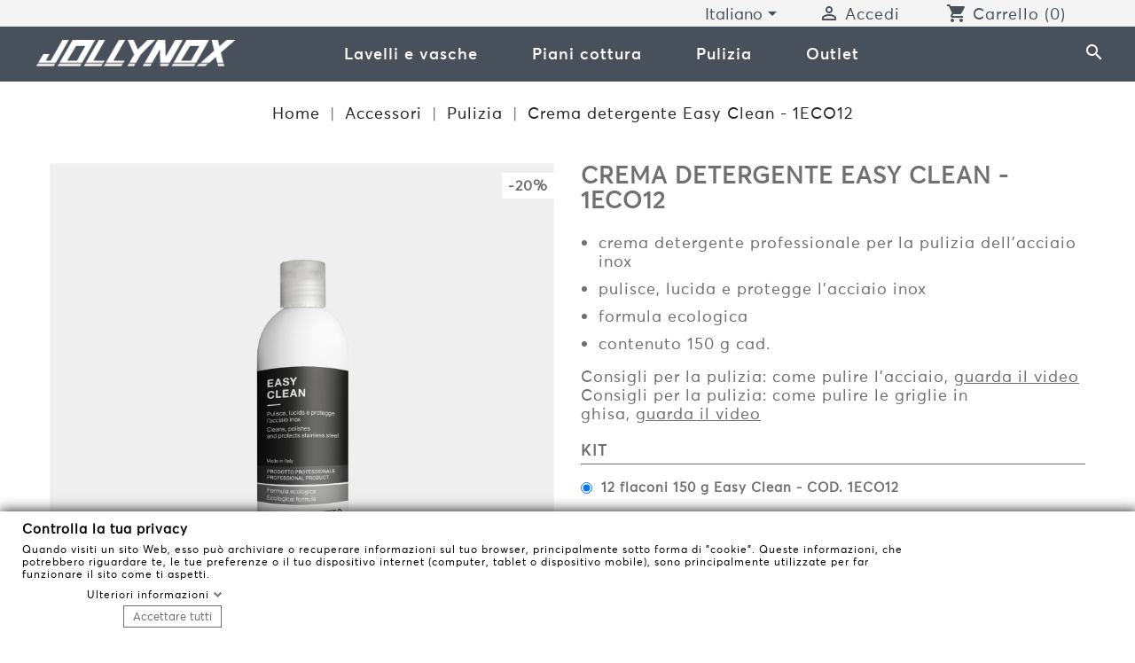

--- FILE ---
content_type: text/html; charset=utf-8
request_url: https://www.jollynox.shop/it/pulizia/169-crema-detergente-easy-clean-1eco12.html
body_size: 16958
content:
<!doctype html>
<html lang="it">

  <head>
    
      
  <meta charset="utf-8">


  <meta http-equiv="x-ua-compatible" content="ie=edge">



  <link rel="canonical" href="https://www.jollynox.shop/it/pulizia/169-crema-detergente-easy-clean-1eco12.html">

  <title>Crema detergente Easy Clean - 1ECO12</title>
  <meta name="description" content="crema detergente professionale per la pulizia dell’acciaio inox
pulisce, lucida e protegge l’acciaio inox
formula ecologica
contenuto 150 g cad.
Consigli per la pulizia: come pulire l&#039;acciaio, guarda il videoConsigli per la pulizia: come pulire le griglie in ghisa, guarda il video">
  <meta name="keywords" content="">
      
                  <link rel="alternate" href="https://www.jollynox.shop/it/pulizia/169-crema-detergente-easy-clean-1eco12.html" hreflang="it">
                  <link rel="alternate" href="https://www.jollynox.shop/gb/cleaning/169-easy-clean-cleaning-cream-1eco12.html" hreflang="en-gb">
        

  
  


  <meta name="viewport" content="width=device-width, initial-scale=1">



  <link rel="icon" type="image/vnd.microsoft.icon" href="/img/favicon.ico?1688542300">
  <link rel="shortcut icon" type="image/x-icon" href="/img/favicon.ico?1688542300">



    <link rel="stylesheet" href="/modules/ps_checkout/views/css/payments.css?version=3.6.3" type="text/css" media="all">
  <link rel="stylesheet" href="https://www.jollynox.shop/themes/jollynox/assets/cache/theme-29c71781.css" type="text/css" media="all">

  <link rel="stylesheet" href="https://cdnjs.cloudflare.com/ajax/libs/font-awesome/5.15.1/css/all.min.css" integrity="sha512-+4zCK9k+qNFUR5X+cKL9EIR+ZOhtIloNl9GIKS57V1MyNsYpYcUrUeQc9vNfzsWfV28IaLL3i96P9sdNyeRssA==" crossorigin="anonymous" />



  

  <script type="text/javascript">
        var dm_hash = "3GU8JRP1F";
        var dm_mode = 0;
        var gdprSettings = {"gdprEnabledModules":{"ps_currencyselector":true,"ps_languageselector":true,"ps_shoppingcart":true,"statsdata":false,"ps_tagmanagerga":false,"ps_tagmanagerpixelfb":false},"gdprCookieStoreUrl":"https:\/\/www.jollynox.shop\/it\/module\/gdprpro\/storecookie","newsletterConsentText":"&lt;p&gt;Voglio ricevere la newsletter&lt;\/p&gt;","checkAllByDefault":false,"under18AlertText":"Devi avere 18 anni per visitare questo sito","closeModalOnlyWithButtons":false,"showWindow":true,"isBot":true,"doNotTrackCompliance":false,"reloadAfterSave":false,"reloadAfterAcceptAll":false,"scrollLock":false,"acceptByScroll":false};
        var prestashop = {"cart":{"products":[],"totals":{"total":{"type":"total","label":"Totale","amount":0,"value":"0,00\u00a0\u20ac"},"total_including_tax":{"type":"total","label":"Totale (IVA incl.)","amount":0,"value":"0,00\u00a0\u20ac"},"total_excluding_tax":{"type":"total","label":"Totale (IVA escl.)","amount":0,"value":"0,00\u00a0\u20ac"}},"subtotals":{"products":{"type":"products","label":"Totale parziale","amount":0,"value":"0,00\u00a0\u20ac"},"discounts":null,"shipping":{"type":"shipping","label":"Spedizione","amount":0,"value":"Gratis"},"tax":{"type":"tax","label":"Iva inclusa","amount":0,"value":"0,00\u00a0\u20ac"}},"products_count":0,"summary_string":"0 articoli","vouchers":{"allowed":1,"added":[]},"discounts":[],"minimalPurchase":0,"minimalPurchaseRequired":""},"currency":{"name":"Euro","iso_code":"EUR","iso_code_num":"978","sign":"\u20ac"},"customer":{"lastname":null,"firstname":null,"email":null,"birthday":null,"newsletter":null,"newsletter_date_add":null,"optin":null,"website":null,"company":null,"siret":null,"ape":null,"is_logged":false,"gender":{"type":null,"name":null},"addresses":[]},"language":{"name":"Italiano (Italian)","iso_code":"it","locale":"it-IT","language_code":"it","is_rtl":"0","date_format_lite":"d\/m\/Y","date_format_full":"d\/m\/Y H:i:s","id":1},"page":{"title":"","canonical":null,"meta":{"title":"Crema detergente Easy Clean - 1ECO12","description":"crema detergente professionale per la pulizia dell\u2019acciaio inox\npulisce, lucida e protegge l\u2019acciaio inox\nformula ecologica\ncontenuto 150 g cad.\nConsigli per la pulizia: come pulire l'acciaio,\u00a0guarda il videoConsigli per la pulizia: come pulire le griglie in ghisa,\u00a0guarda il video","keywords":"","robots":"index"},"page_name":"product","body_classes":{"lang-it":true,"lang-rtl":false,"country-IT":true,"currency-EUR":true,"layout-full-width":true,"page-product":true,"tax-display-enabled":true,"product-id-169":true,"product-Crema detergente Easy Clean - 1ECO12":true,"product-id-category-9":true,"product-id-manufacturer-2":true,"product-id-supplier-0":true,"product-available-for-order":true},"admin_notifications":[]},"shop":{"name":"Jollynox E-Shop","logo":"\/img\/shop-jollynox-logo-16885423001.jpg","stores_icon":"\/img\/logo_stores.png","favicon":"\/img\/favicon.ico"},"urls":{"base_url":"https:\/\/www.jollynox.shop\/","current_url":"https:\/\/www.jollynox.shop\/it\/pulizia\/169-crema-detergente-easy-clean-1eco12.html","shop_domain_url":"https:\/\/www.jollynox.shop","img_ps_url":"https:\/\/www.jollynox.shop\/img\/","img_cat_url":"https:\/\/www.jollynox.shop\/img\/c\/","img_lang_url":"https:\/\/www.jollynox.shop\/img\/l\/","img_prod_url":"https:\/\/www.jollynox.shop\/img\/p\/","img_manu_url":"https:\/\/www.jollynox.shop\/img\/m\/","img_sup_url":"https:\/\/www.jollynox.shop\/img\/su\/","img_ship_url":"https:\/\/www.jollynox.shop\/img\/s\/","img_store_url":"https:\/\/www.jollynox.shop\/img\/st\/","img_col_url":"https:\/\/www.jollynox.shop\/img\/co\/","img_url":"https:\/\/www.jollynox.shop\/themes\/jollynox\/assets\/img\/","css_url":"https:\/\/www.jollynox.shop\/themes\/jollynox\/assets\/css\/","js_url":"https:\/\/www.jollynox.shop\/themes\/jollynox\/assets\/js\/","pic_url":"https:\/\/www.jollynox.shop\/upload\/","pages":{"address":"https:\/\/www.jollynox.shop\/it\/indirizzo","addresses":"https:\/\/www.jollynox.shop\/it\/indirizzi","authentication":"https:\/\/www.jollynox.shop\/it\/login","cart":"https:\/\/www.jollynox.shop\/it\/carrello","category":"https:\/\/www.jollynox.shop\/it\/index.php?controller=category","cms":"https:\/\/www.jollynox.shop\/it\/index.php?controller=cms","contact":"https:\/\/www.jollynox.shop\/it\/contattaci","discount":"https:\/\/www.jollynox.shop\/it\/buoni-sconto","guest_tracking":"https:\/\/www.jollynox.shop\/it\/tracciatura-ospite","history":"https:\/\/www.jollynox.shop\/it\/cronologia-ordini","identity":"https:\/\/www.jollynox.shop\/it\/dati-personali","index":"https:\/\/www.jollynox.shop\/it\/","my_account":"https:\/\/www.jollynox.shop\/it\/account","order_confirmation":"https:\/\/www.jollynox.shop\/it\/conferma-ordine","order_detail":"https:\/\/www.jollynox.shop\/it\/index.php?controller=order-detail","order_follow":"https:\/\/www.jollynox.shop\/it\/segui-ordine","order":"https:\/\/www.jollynox.shop\/it\/ordine","order_return":"https:\/\/www.jollynox.shop\/it\/index.php?controller=order-return","order_slip":"https:\/\/www.jollynox.shop\/it\/buono-ordine","pagenotfound":"https:\/\/www.jollynox.shop\/it\/pagina-non-trovata","password":"https:\/\/www.jollynox.shop\/it\/recupero-password","pdf_invoice":"https:\/\/www.jollynox.shop\/it\/index.php?controller=pdf-invoice","pdf_order_return":"https:\/\/www.jollynox.shop\/it\/index.php?controller=pdf-order-return","pdf_order_slip":"https:\/\/www.jollynox.shop\/it\/index.php?controller=pdf-order-slip","prices_drop":"https:\/\/www.jollynox.shop\/it\/offerte","product":"https:\/\/www.jollynox.shop\/it\/index.php?controller=product","search":"https:\/\/www.jollynox.shop\/it\/ricerca","sitemap":"https:\/\/www.jollynox.shop\/it\/mappa-del-sito","stores":"https:\/\/www.jollynox.shop\/it\/negozi","supplier":"https:\/\/www.jollynox.shop\/it\/fornitori","register":"https:\/\/www.jollynox.shop\/it\/login?create_account=1","order_login":"https:\/\/www.jollynox.shop\/it\/ordine?login=1"},"alternative_langs":{"it":"https:\/\/www.jollynox.shop\/it\/pulizia\/169-crema-detergente-easy-clean-1eco12.html","en-gb":"https:\/\/www.jollynox.shop\/gb\/cleaning\/169-easy-clean-cleaning-cream-1eco12.html"},"theme_assets":"\/themes\/jollynox\/assets\/","actions":{"logout":"https:\/\/www.jollynox.shop\/it\/?mylogout="},"no_picture_image":{"bySize":{"small_default":{"url":"https:\/\/www.jollynox.shop\/img\/p\/it-default-small_default.jpg","width":98,"height":98},"cart_default":{"url":"https:\/\/www.jollynox.shop\/img\/p\/it-default-cart_default.jpg","width":125,"height":125},"home_default":{"url":"https:\/\/www.jollynox.shop\/img\/p\/it-default-home_default.jpg","width":310,"height":310},"medium_default":{"url":"https:\/\/www.jollynox.shop\/img\/p\/it-default-medium_default.jpg","width":452,"height":452},"large_default":{"url":"https:\/\/www.jollynox.shop\/img\/p\/it-default-large_default.jpg","width":800,"height":800}},"small":{"url":"https:\/\/www.jollynox.shop\/img\/p\/it-default-small_default.jpg","width":98,"height":98},"medium":{"url":"https:\/\/www.jollynox.shop\/img\/p\/it-default-home_default.jpg","width":310,"height":310},"large":{"url":"https:\/\/www.jollynox.shop\/img\/p\/it-default-large_default.jpg","width":800,"height":800},"legend":""}},"configuration":{"display_taxes_label":true,"display_prices_tax_incl":true,"is_catalog":false,"show_prices":true,"opt_in":{"partner":false},"quantity_discount":{"type":"discount","label":"Sconto"},"voucher_enabled":1,"return_enabled":1},"field_required":[],"breadcrumb":{"links":[{"title":"Home","url":"https:\/\/www.jollynox.shop\/it\/"},{"title":"Accessori","url":"https:\/\/www.jollynox.shop\/it\/3-accessori"},{"title":"Pulizia","url":"https:\/\/www.jollynox.shop\/it\/9-pulizia"},{"title":"Crema detergente Easy Clean - 1ECO12","url":"https:\/\/www.jollynox.shop\/it\/pulizia\/169-crema-detergente-easy-clean-1eco12.html"}],"count":4},"link":{"protocol_link":"https:\/\/","protocol_content":"https:\/\/"},"time":1768937300,"static_token":"cc3ef43c4a935e575e80c0c23b85f9c4","token":"dcc6acb7d024cb5b50da520235b98ed9"};
        var ps_checkout3dsEnabled = true;
        var ps_checkoutAutoRenderDisabled = false;
        var ps_checkoutCancelUrl = "https:\/\/www.jollynox.shop\/it\/module\/ps_checkout\/cancel";
        var ps_checkoutCardBrands = ["MASTERCARD","VISA","AMEX"];
        var ps_checkoutCardFundingSourceImg = "\/modules\/ps_checkout\/views\/img\/payment-cards.png";
        var ps_checkoutCardLogos = {"AMEX":"\/modules\/ps_checkout\/views\/img\/amex.svg","CB_NATIONALE":"\/modules\/ps_checkout\/views\/img\/cb.svg","DINERS":"\/modules\/ps_checkout\/views\/img\/diners.svg","DISCOVER":"\/modules\/ps_checkout\/views\/img\/discover.svg","JCB":"\/modules\/ps_checkout\/views\/img\/jcb.svg","MAESTRO":"\/modules\/ps_checkout\/views\/img\/maestro.svg","MASTERCARD":"\/modules\/ps_checkout\/views\/img\/mastercard.svg","UNIONPAY":"\/modules\/ps_checkout\/views\/img\/unionpay.svg","VISA":"\/modules\/ps_checkout\/views\/img\/visa.svg"};
        var ps_checkoutCartProductCount = 0;
        var ps_checkoutCheckUrl = "https:\/\/www.jollynox.shop\/it\/module\/ps_checkout\/check";
        var ps_checkoutCheckoutTranslations = {"checkout.go.back.link.title":"Torna al pagamento","checkout.go.back.label":"Processo di acquisto","checkout.card.payment":"Pagamento con carta","checkout.page.heading":"Riepilogo dell\u2019ordine","checkout.cart.empty":"Il tuo carrello \u00e8 vuoto.","checkout.page.subheading.card":"Carta","checkout.page.subheading.paypal":"PayPal","checkout.payment.by.card":"Hai scelto di pagare con una carta.","checkout.payment.by.paypal":"Hai scelto di pagare con PayPal.","checkout.order.summary":"Ecco un riepilogo del tuo ordine:","checkout.order.amount.total":"L\u2019importo totale del tuo ordine ammonta a","checkout.order.included.tax":"(IVA inclusa)","checkout.order.confirm.label":"Confermare l\u2019ordine facendo clic su \u201cConfermo l\u2019ordine\u201d","paypal.hosted-fields.label.card-name":"Nome del titolare","paypal.hosted-fields.placeholder.card-name":"Nome del titolare","paypal.hosted-fields.label.card-number":"Numero carta","paypal.hosted-fields.placeholder.card-number":"Numero carta","paypal.hosted-fields.label.expiration-date":"Data di scadenza","paypal.hosted-fields.placeholder.expiration-date":"MM\/YY","paypal.hosted-fields.label.cvv":"Cod. di sicurezza","paypal.hosted-fields.placeholder.cvv":"XXX","payment-method-logos.title":"Pagamenti sicuri al 100%.","express-button.cart.separator":"o","express-button.checkout.express-checkout":"Acquisto rapido","error.paypal-sdk":"No PayPal Javascript SDK Instance","checkout.payment.others.link.label":"Altri metodi di pagamento","checkout.payment.others.confirm.button.label":"Confermo l\u2019ordine","checkout.form.error.label":"Si \u00e8 verificato un errore durante il pagamento. Riprova o contatta il team di supporto.","loader-component.label.header":"Grazie per l\u2019acquisto!","loader-component.label.body":"Si prega di attendere durante l'elaborazione del tuo pagamento","error.paypal-sdk.contingency.cancel":"Autenticazione del titolare della carta annullata. Si prega di scegliere un altro metodo di pagamento o riprovare.","error.paypal-sdk.contingency.error":"Si \u00e8 verificato un errore durante l'autenticazione del titolare della carta. Si prega di scegliere un altro metodo di pagamento o riprovare.","error.paypal-sdk.contingency.failure":"Autenticazione del titolare della carta fallita. Si prega di scegliere un altro metodo di pagamento o riprovare.","error.paypal-sdk.contingency.unknown":"L'identit\u00e0 del titolare della carta non pu\u00f2 essere verificata. Si prega di scegliere un altro metodo di pagamento o riprovare."};
        var ps_checkoutCheckoutUrl = "https:\/\/www.jollynox.shop\/it\/ordine";
        var ps_checkoutConfirmUrl = "https:\/\/www.jollynox.shop\/it\/conferma-ordine";
        var ps_checkoutCreateUrl = "https:\/\/www.jollynox.shop\/it\/module\/ps_checkout\/create";
        var ps_checkoutCspNonce = "";
        var ps_checkoutExpressCheckoutCartEnabled = false;
        var ps_checkoutExpressCheckoutOrderEnabled = false;
        var ps_checkoutExpressCheckoutProductEnabled = false;
        var ps_checkoutExpressCheckoutSelected = false;
        var ps_checkoutExpressCheckoutUrl = "https:\/\/www.jollynox.shop\/it\/module\/ps_checkout\/ExpressCheckout";
        var ps_checkoutFundingSource = "paypal";
        var ps_checkoutFundingSourcesSorted = ["paylater","paypal","card","bancontact","eps","giropay","ideal","mybank","p24","blik"];
        var ps_checkoutHostedFieldsContingencies = "SCA_WHEN_REQUIRED";
        var ps_checkoutHostedFieldsEnabled = true;
        var ps_checkoutHostedFieldsSelected = false;
        var ps_checkoutLoaderImage = "\/modules\/ps_checkout\/views\/img\/loader.svg";
        var ps_checkoutPartnerAttributionId = "PrestaShop_Cart_PSXO_PSDownload";
        var ps_checkoutPayLaterCartPageButtonEnabled = false;
        var ps_checkoutPayLaterCategoryPageBannerEnabled = false;
        var ps_checkoutPayLaterHomePageBannerEnabled = false;
        var ps_checkoutPayLaterOrderPageBannerEnabled = false;
        var ps_checkoutPayLaterOrderPageButtonEnabled = false;
        var ps_checkoutPayLaterOrderPageMessageEnabled = false;
        var ps_checkoutPayLaterProductPageBannerEnabled = false;
        var ps_checkoutPayLaterProductPageButtonEnabled = false;
        var ps_checkoutPayLaterProductPageMessageEnabled = false;
        var ps_checkoutPayPalButtonConfiguration = {"shape":"pill","label":"pay","color":"gold"};
        var ps_checkoutPayPalOrderId = "";
        var ps_checkoutPayPalSdkConfig = {"clientId":"AXjYFXWyb4xJCErTUDiFkzL0Ulnn-bMm4fal4G-1nQXQ1ZQxp06fOuE7naKUXGkq2TZpYSiI9xXbs4eo","merchantId":"FBWX5RCF78XTN","currency":"EUR","intent":"capture","commit":"false","vault":"false","integrationDate":"2022-14-06","dataPartnerAttributionId":"PrestaShop_Cart_PSXO_PSDownload","dataCspNonce":"","dataEnable3ds":"true","enableFunding":"mybank,paylater","components":"marks,funding-eligibility"};
        var ps_checkoutPayWithTranslations = {"paylater":"Paga a rate con PayPal Pay Later","paypal":"Paga con un conto PayPal","card":"Paga tramite carta - pagamenti 100% sicuri","bancontact":"Paga tramite Bancontact","eps":"Paga tramite EPS","giropay":"Paga tramite Giropay","ideal":"Paga tramite iDEAL","mybank":"Paga tramite MyBank","p24":"Paga tramite Przelewy24","blik":"Paga tramite BLIK"};
        var ps_checkoutPaymentMethodLogosTitleImg = "\/modules\/ps_checkout\/views\/img\/lock_checkout.svg";
        var ps_checkoutRenderPaymentMethodLogos = true;
        var ps_checkoutValidateUrl = "https:\/\/www.jollynox.shop\/it\/module\/ps_checkout\/validate";
        var ps_checkoutVersion = "3.6.3";
        var psemailsubscription_subscription = "https:\/\/www.jollynox.shop\/it\/module\/ps_emailsubscription\/subscription";
      </script>



  <!-- emarketing start -->


<!-- emarketing end --><script type="text/javascript">
    var dataLayer = [];

    var currencyCode = "EUR";
                        /*VIEW  PRODUCT DETAIL*/
    var action = "detail";
    var list = "Pulizia";
    var products = [        
        {
            "id": "",
            "name": "Crema detergente Easy Clean - 1ECO12",
            "price": "39.344262",
            "category": "Pulizia"
        },
        
        ];
    var currencyCode = "EUR";
    
    dataLayer.push({
        "page": "viewProduct",
        "ecommerce": {
            action: {
                "actionField": {
                    "list": list
                },
                "products": products
            }
        }
    });
    $(document).on('click', '#add_to_cart > button', function (e) {
        dataLayer.push({
            'event': 'addToCart',
            'ecommerce': {
                'currencyCode': currencyCode,
                'add': {
                    'products': products
                }
            }
        });
    });
    
                
        
    
            dataLayer.push({
        "UID_Cookie": "-guest"
    });
    
</script>
<script type="text/javascript">
	// manage 
	var bt_nl_form = {};
	bt_nl_form.hide = false;
	bt_nl_form.module_selector = '';
	bt_nl_form.shortcode = false;
	bt_nl_form.shortcode_selector = '';
	bt_nl_form.popup = false;
	bt_nl_form.popup_selector = '';
	bt_nl_form.popup_width = 800;
	bt_nl_form.popup_height = 600;
	bt_nl_form.html_content = false;
	bt_nl_form.html_selector = '';
	bt_nl_form.ajax = false;
	bt_nl_form.ajax_selector = '';
	bt_nl_form.ajax_url = '';
	bt_nl_form.ajax_params = '';

	// manage the NL module
	var bt_nl_module = {};
	bt_nl_module.ajax = true;
	bt_nl_module.field_submit = 'submitNewsletter';
	bt_nl_module.field_email = 'email';
	bt_nl_module.ajax_url = '';
	bt_nl_module.ajax_params = '';

</script>


<!--Start of Tawk.to Script-->
<script type="text/javascript">
    
    var Tawk_API=Tawk_API || {},$_Tawk_LoadStart=new Date();
    (function(){
    var s1=document.createElement("script"),s0=document.getElementsByTagName("script")[0];
    s1.async=true;
    s1.src="https://embed.tawk.to/6040d909385de407571c7d1b/1evukvjdd";
    s1.charset='UTF-8';
    s1.setAttribute('crossorigin','*');
    s0.parentNode.insertBefore(s1,s0);
    })();
    

    Tawk_API.onLoad = function(){
            };

    
    
    if (typeof ajaxCart !== "undefined" && typeof ajaxCart.updateCartInformation === "function") {
        ajaxCart.updateCartInformation = (function() {
            var ajaxCartUpdateCartInformationCached = ajaxCart.updateCartInformation;

            return function(jsonData) {
                ajaxCartUpdateCartInformationCached.apply(this, arguments);
                var products = {};
                for (var i = 0, len = jsonData.products.length; i < len; i++) {
                    key = 'product-'+(parseInt(i)+1);
                    products[key] = "ID = "+jsonData.products[i].id+" | Name = "+jsonData.products[i].name+" | Quantity = "+jsonData.products[i].quantity;
                }

                if (typeof Tawk_API === 'object') {
	                Tawk_API.addEvent('products-in-the-cart',  products, function(error){});
	            }
            };
        })();
    };

    if (typeof updateCartSummary === "function") {
        updateCartSummary = (function() {
            var updateCartSummaryCached = updateCartSummary;

            return function(json) {
                updateCartSummaryCached.apply(this, arguments);
                var products = {};
                for (var i = 0, len = json.products.length; i < len; i++) {
                    key = 'product-'+(parseInt(i)+1);
                    products[key] = "ID = "+json.products[i].id+" | Name = "+json.products[i].name+" | Quantity = "+json.products[i].quantity;
                }

                if (typeof Tawk_API === 'object') {
                	Tawk_API.addEvent('products-in-the-cart',  products, function(error){});
                }
            };
        })();
    };
    
</script>
<!--End of Tawk.to Script-->
<script type="text/javascript">
	(window.gaDevIds=window.gaDevIds||[]).push('d6YPbH');
	(function(i,s,o,g,r,a,m){i['GoogleAnalyticsObject']=r;i[r]=i[r]||function(){
	(i[r].q=i[r].q||[]).push(arguments)},i[r].l=1*new Date();a=s.createElement(o),
	m=s.getElementsByTagName(o)[0];a.async=1;a.src=g;m.parentNode.insertBefore(a,m)
	})(window,document,'script','https://www.google-analytics.com/analytics.js','ga');

            ga('create', 'UA-85222695-3', 'auto');
                        ga('send', 'pageview');
    
    ga('require', 'ec');
</script>





    
  <meta property="og:type" content="product">
  <meta property="og:url" content="https://www.jollynox.shop/it/pulizia/169-crema-detergente-easy-clean-1eco12.html">
  <meta property="og:title" content="Crema detergente Easy Clean - 1ECO12">
  <meta property="og:site_name" content="Jollynox E-Shop">
  <meta property="og:description" content="crema detergente professionale per la pulizia dell’acciaio inox
pulisce, lucida e protegge l’acciaio inox
formula ecologica
contenuto 150 g cad.
Consigli per la pulizia: come pulire l&#039;acciaio, guarda il videoConsigli per la pulizia: come pulire le griglie in ghisa, guarda il video">
  <meta property="og:image" content="https://www.jollynox.shop/806-large_default/crema-detergente-easy-clean-1eco12.jpg">
      <meta property="product:pretax_price:amount" content="112.786885">
    <meta property="product:pretax_price:currency" content="EUR">
    <meta property="product:price:amount" content="137.6">
    <meta property="product:price:currency" content="EUR">
    
  </head>

  <body id="product" class="lang-it country-it currency-eur layout-full-width page-product tax-display-enabled product-id-169 product-crema-detergente-easy-clean-1eco12 product-id-category-9 product-id-manufacturer-2 product-id-supplier-0 product-available-for-order ps-currencyselector-off ps-languageselector-off ps-shoppingcart-off statsdata-off ps-tagmanagerga-off ps-tagmanagerpixelfb-off">

    
      <!-- Google Tag Manager -->

<noscript>
    <iframe src="//www.googletagmanager.com/ns.html?id=GTM-N8XB265"
            height="0" width="0" style="display:none;visibility:hidden"></iframe>
</noscript>
<script>
    
    (function (w, d, s, l, i) {
        w[l] = w[l] || [];
        w[l].push({'gtm.start': new Date().getTime(), event: 'gtm.js'});
        var f = d.getElementsByTagName(s)[0],
            j = d.createElement(s), dl = l != 'dataLayer' ? '&l=' + l : '';
        j.async = true;
        j.src =
            '//www.googletagmanager.com/gtm.js?id=' + i + dl;
        f.parentNode.insertBefore(j, f);
    })(window, document, 'script', 'dataLayer', 'GTM-N8XB265');
</script>

<!-- End Google Tag Manager -->

    

    <main>
      
              

      <header id="header">
        
          
  <div class="header-banner">
    
  </div>



  <nav class="header-nav">
    <div class="container">
      <div class="row">
        <div class="hidden-sm-down">
          <div class="col-md-5 col-xs-12">
            
          </div>
          <div class="col-md-7 right-nav">
              <div id="_desktop_language_selector">
  <div class="language-selector-wrapper">
    <span id="language-selector-label" class="hidden-md-up">Lingua:</span>
    <div class="language-selector dropdown js-dropdown">
      <button data-toggle="dropdown" class="hidden-sm-down btn-unstyle" aria-haspopup="true" aria-expanded="false" aria-label="Elenco a cascata lingue">
        <span class="expand-more">Italiano</span>
        <i class="material-icons expand-more">&#xE5C5;</i>
      </button>
      <ul class="dropdown-menu hidden-sm-down" aria-labelledby="language-selector-label">
                  <li  class="current" >
            <a href="https://www.jollynox.shop/it/pulizia/169-crema-detergente-easy-clean-1eco12.html" class="dropdown-item" data-iso-code="it">Italiano</a>
          </li>
                  <li >
            <a href="https://www.jollynox.shop/gb/cleaning/169-easy-clean-cleaning-cream-1eco12.html" class="dropdown-item" data-iso-code="gb">English GB</a>
          </li>
              </ul>
      <select class="link hidden-md-up" aria-labelledby="language-selector-label">
                  <option value="https://www.jollynox.shop/it/pulizia/169-crema-detergente-easy-clean-1eco12.html" selected="selected" data-iso-code="it">
            Italiano
          </option>
                  <option value="https://www.jollynox.shop/gb/cleaning/169-easy-clean-cleaning-cream-1eco12.html" data-iso-code="gb">
            English GB
          </option>
              </select>
    </div>
  </div>
</div>
<div id="_desktop_user_info">
  <div class="user-info">
          <a
        href="https://www.jollynox.shop/it/account"
        title="Accedi al tuo account cliente"
        rel="nofollow"
      >
        <i class="material-icons">&#xE7FF;</i>
        <span class="hidden-sm-down">Accedi</span>
      </a>
      </div>
</div>
<div id="_desktop_cart">
  <div class="blockcart cart-preview inactive" data-refresh-url="//www.jollynox.shop/it/module/ps_shoppingcart/ajax">
    <div class="header">
              <i class="material-icons shopping-cart">shopping_cart</i>
        <span class="hidden-sm-down">Carrello</span>
        <span class="cart-products-count">(0)</span>
          </div>
  </div>
</div>

          </div>
        </div>
        <div class="hidden-md-up text-sm-center mobile">
          <div class="float-xs-left" id="menu-icon">
            <i class="material-icons d-inline">&#xE5D2;</i>
          </div>
          <div class="float-xs-right" id="_mobile_shipping">
                      </div>
          <div class="float-xs-right" id="_mobile_cart"></div>
          <div class="float-xs-right" id="_mobile_user_info"></div>
          <div class="top-logo" id="_mobile_logo"></div>
          <div class="clearfix"></div>
        </div>
      </div>
    </div>
  </nav>



  <div class="header-top">
    <div class="container">
       <div class="row">
        <div class="col-md-3 hidden-sm-down" id="_desktop_logo">
                            <a href="https://www.jollynox.shop/">
                  <img class="logo img-responsive" src="/img/shop-jollynox-logo-16885423001.jpg" alt="Jollynox E-Shop">
                </a>
                    </div>
        <div class="col-md-9 pl-md-3 col-sm-12 position-static">
          

<div class="menu js-top-menu position-static hidden-sm-down" id="_desktop_top_menu">
    
          <ul class="top-menu" id="top-menu" data-depth="0">
                    <li class="category" id="category-5">
                          <a
                class="dropdown-item"
                href="https://www.jollynox.shop/it/5-lavelli-e-vasche" data-depth="0"
                              >
                                Lavelli e vasche
              </a>
                          </li>
                    <li class="category" id="category-6">
                          <a
                class="dropdown-item"
                href="https://www.jollynox.shop/it/6-piani-cottura" data-depth="0"
                              >
                                Piani cottura
              </a>
                          </li>
                    <li class="category" id="category-9">
                          <a
                class="dropdown-item"
                href="https://www.jollynox.shop/it/9-pulizia" data-depth="0"
                              >
                                Pulizia
              </a>
                          </li>
                    <li class="category" id="category-4">
                          <a
                class="dropdown-item"
                href="https://www.jollynox.shop/it/4-outlet" data-depth="0"
                              >
                                Outlet
              </a>
                          </li>
              </ul>
    
    <div class="clearfix"></div>
</div>
<!-- Block search module TOP -->
<div id="search_widget" class="search-widget" data-search-controller-url="//www.jollynox.shop/it/ricerca">
	<form method="get" action="//www.jollynox.shop/it/ricerca">
		<input type="hidden" name="controller" value="search">
		<input type="text" name="s" value="" placeholder="Cerca nel catalogo" aria-label="Cerca">
		<button type="submit">
			<i class="material-icons search">&#xE8B6;</i>
      <span class="hidden-xl-down">Cerca</span>
		</button>
	</form>
  <div class="icon_search">
    <i class="material-icons search">&#xE8B6;</i>
  </div>
</div>
<!-- /Block search module TOP -->

          <div class="clearfix"></div>
        </div>
      </div>
      <div id="mobile_top_menu_wrapper" class="row hidden-md-up" style="display:none;">
        <div class="js-top-menu mobile" id="_mobile_top_menu"></div>
        <div class="js-top-menu-bottom">
          <div id="_mobile_currency_selector"></div>
          <div id="_mobile_language_selector"></div>
          <div id="_mobile_contact_link"></div>
        </div>
      </div>
    </div>
  </div>
  

        
      </header>

      
        
<aside id="notifications">
  <div class="container">
    
    
    
      </div>
</aside>
      

      <section id="wrapper">
        
        <div class="container">
          
                    <div class="content-page">
                                                                          
            <div class="text-center float-none">
              <nav data-depth="4" class="breadcrumb hidden-sm-down">
  <ol itemscope itemtype="http://schema.org/BreadcrumbList">
    
              
          <li itemprop="itemListElement" itemscope itemtype="https://schema.org/ListItem">
            <a itemprop="item" href="https://www.jollynox.shop/it/">
              <span itemprop="name">Home</span>
            </a>
            <meta itemprop="position" content="1">
          </li>
        
              
          <li itemprop="itemListElement" itemscope itemtype="https://schema.org/ListItem">
            <a itemprop="item" href="https://www.jollynox.shop/it/3-accessori">
              <span itemprop="name">Accessori</span>
            </a>
            <meta itemprop="position" content="2">
          </li>
        
              
          <li itemprop="itemListElement" itemscope itemtype="https://schema.org/ListItem">
            <a itemprop="item" href="https://www.jollynox.shop/it/9-pulizia">
              <span itemprop="name">Pulizia</span>
            </a>
            <meta itemprop="position" content="3">
          </li>
        
              
          <li itemprop="itemListElement" itemscope itemtype="https://schema.org/ListItem">
            <a itemprop="item" href="https://www.jollynox.shop/it/pulizia/169-crema-detergente-easy-clean-1eco12.html">
              <span itemprop="name">Crema detergente Easy Clean - 1ECO12</span>
            </a>
            <meta itemprop="position" content="4">
          </li>
        
          
  </ol>
</nav>
            </div>
          

          

          

  <div id="content-wrapper">

    
    

  <div id="main" itemscope itemtype="https://schema.org/Product">
    <meta itemprop="url" content="https://www.jollynox.shop/it/pulizia/169-249-crema-detergente-easy-clean-1eco12.html#/44-kit-12_flaconi_150_g_easy_clean">
                  <meta itemprop="mpn" content="1ECO12">
                    <meta itemprop="brand" content="Barazza">
        <meta itemprop="sku" content="169v249">
    <div class="row product-container" style="margin: 0px">
      <div class="col-md-6">
        
          <section class="page-content" id="content">
            
              <!-- @todo: use include file='catalog/_partials/product-flags.tpl'} -->
              
                <ul class="product-flags">
                                      <li class="product-flag discount">-20%</li>
                                  </ul>
              

              
                <div class="images-container">
  
    <div class="product-cover">
              <img class="js-qv-product-cover" src="https://www.jollynox.shop/806-large_default/crema-detergente-easy-clean-1eco12.jpg" alt="Crema detergente Easy Clean x12" title="Crema detergente Easy Clean x12" style="width:100%;" itemprop="image">
        <div class="layer hidden-sm-down" data-toggle="modal" data-target="#product-modal">
          <i class="material-icons zoom-in">&#xE8FF;</i>
        </div>
          </div>
  

  
    <div class="js-qv-mask mask">
      <ul class="product-images js-qv-product-images">
                  <li class="thumb-container">
            <img
              class="thumb js-thumb  selected "
              data-image-medium-src="https://www.jollynox.shop/806-medium_default/crema-detergente-easy-clean-1eco12.jpg"
              data-image-large-src="https://www.jollynox.shop/806-large_default/crema-detergente-easy-clean-1eco12.jpg"
              src="https://www.jollynox.shop/806-home_default/crema-detergente-easy-clean-1eco12.jpg"
              alt="Crema detergente Easy Clean x12"
              title="Crema detergente Easy Clean x12"
              width="100"
              itemprop="image"
            >
          </li>
              </ul>
    </div>
  
</div>

              
              <div class="scroll-box-arrows">
                <i class="material-icons left">&#xE314;</i>
                <i class="material-icons right">&#xE315;</i>
              </div>

            
          </section>
        
        </div>
        <div class="col-md-6">
          
            
              <h1 class="h1" itemprop="name">Crema detergente Easy Clean - 1ECO12</h1>
            
          

          <div id="js-posLabelProduct"></div>


          <div class="product-information">
            
              <div id="product-description-short-169" class="short-description" itemprop="description"><ul><li>crema detergente professionale per la pulizia dell’acciaio inox</li>
<li>pulisce, lucida e protegge l’acciaio inox</li>
<li>formula ecologica</li>
<li>contenuto 150 g cad.</li>
</ul><p>Consigli per la pulizia: come pulire l'acciaio, <span style="text-decoration:underline;"><a href="https://youtu.be/iYgaME5_nVc" target="_blank" rel="noreferrer noopener">guarda il video<br /></a></span>Consigli per la pulizia: come pulire le griglie in ghisa, <span style="text-decoration:underline;"><a href="https://youtu.be/0Brf4TO2hrI" target="_blank" rel="noreferrer noopener">guarda il video</a></span></p></div>
            

            
            <div class="product-actions">
              
                <form action="https://www.jollynox.shop/it/carrello" method="post" id="add-to-cart-or-refresh">
                  <input type="hidden" name="token" value="cc3ef43c4a935e575e80c0c23b85f9c4">
                  <input type="hidden" name="id_product" value="169" id="product_page_product_id">
                  <input type="hidden" name="id_customization" value="0" id="product_customization_id">

                  
                    <div class="product-variants">
          <div class="clearfix product-variants-item">
      <span class="control-label">Kit</span>
              <ul id="group_4">
                      <li class="input-container float-xs-left">
              <label>
                <input class="input-radio" type="radio" data-product-attribute="4" name="group[4]" value="44" checked="checked">
                <span class="radio-label">12 flaconi 150 g Easy Clean  - COD. 1ECO12 </span>
              </label>
            </li>
                  </ul>
          </div>
      </div>
                  

                  
                                      

                  
                                      

                  
                      <div class="product-prices">
    
              <div class="product-discount">
          
          <span class="regular-price">172,00 €</span>
        </div>
          

    
      <div
        class="product-price h5 has-discount"
        itemprop="offers"
        itemscope
        itemtype="https://schema.org/Offer"
      >
        <link itemprop="availability" href="https://schema.org/InStock"/>
        <meta itemprop="url" content="https://www.jollynox.shop/it/pulizia/169-249-crema-detergente-easy-clean-1eco12.html#/44-kit-12_flaconi_150_g_easy_clean" />
        <meta itemprop="priceCurrency" content="EUR">

        <div class="current-price">
          <span itemprop="price" content="137.6" class="total-price">137,60 €</span>
                    <span class="tax-shipping-delivery-label">
                          IVA inclusa
                        
            
                                                </span>
                                    <span class="discount discount-percentage">Risparmia 20%</span>
                              </div>

        
                  
      </div>
    

    
          

    
          

    
          

    


  </div>
  
    <div class="product-out-of-stock">
        
    </div>
  

                            

                  
                    <div class="product-add-to-cart">
      <!--span class="control-label">Quantità</span-->

    
      <div class="product-quantity clearfix">
        <div class="qty">
          <input
            type="number"
            name="qty"
            id="quantity_wanted"
            value="1"
            class="input-group"
            min="1"
            aria-label="Quantità"
          >
        </div>

        <div class="add">
          <button
            class="btn btn-primary add-to-cart"
            data-button-action="add-to-cart"
            type="submit"
                      >
            <!--i class="material-icons shopping-cart">&#xE547;</i-->
            Acquista
          </button>
        </div>

        
      </div>
    

    
          

    
      <p class="product-minimal-quantity">
              </p>
    
  </div>
                  

                  
                    <div class="product-additional-info">
  <div class="product-comments-additional-info">
            <button class="btn btn-comment post-product-comment">
        <i class="material-icons shopping-cart">edit</i>
        Scrivi la tua recensione
      </button>
      </div>

</div>
                  

                                    
                </form>
              

            </div>

            
                <div id="block-reassurance">
    <ul>
              <li>
          <div class="block-reassurance-item">
            <img src="https://www.jollynox.shop/modules/blockreassurance/img/reassurance-1-1.jpg" alt="Accessori originali">
            <span class="h6">Accessori originali</span>
          </div>
        </li>
              <li>
          <div class="block-reassurance-item">
            <img src="https://www.jollynox.shop/modules/blockreassurance/img/reassurance-2-1.jpg" alt="Spedizione gratuita">
            <span class="h6">Spedizione gratuita</span>
          </div>
        </li>
              <li>
          <div class="block-reassurance-item">
            <img src="https://www.jollynox.shop/modules/blockreassurance/img/reassurance-3-1.jpg" alt="Recesso possibile entro 14 giorni">
            <span class="h6">Recesso possibile entro 14 giorni</span>
          </div>
        </li>
              <li>
          <div class="block-reassurance-item">
            <img src="https://www.jollynox.shop/modules/blockreassurance/img/reassurance-4-1.jpg" alt="Consegna in 3-5 giorni lavorativi">
            <span class="h6">Consegna in 3-5 giorni lavorativi</span>
          </div>
        </li>
          </ul>
  </div>

            

            
              <div class="tabs">
                <ul class="nav nav-tabs" role="tablist">
                                                                                        </ul>

                <div class="tab-content" id="tab-content">
                 <div class="tab-pane fade in" id="description" role="tabpanel">
                   
                     <div class="product-description"></div>
                   
                 </div>

                 
                 
                                    

                               </div>
            </div>
          
        </div>
      </div>
    </div>

    
          

    
      <script type="text/javascript">
  var productCommentUpdatePostErrorMessage = 'Spiacenti, il tuo giudizio sulla recensione non può essere inviato.';
  var productCommentAbuseReportErrorMessage = 'Spiacenti, non è stato possibile inviare la tua segnalazione di un abuso.';
</script>

<div class="row">
  <div class="col-md-12 col-sm-12" id="product-comments-list-header">
    <div class="comments-nb">
      <i class="material-icons shopping-cart">chat</i>
      Commenti (0)
    </div>
      </div>
</div>

<div id="empty-product-comment" class="product-comment-list-item">
      <button class="btn btn-comment btn-comment-big post-product-comment">
      <i class="material-icons shopping-cart">edit</i>
      Scrivi per primo una recensione
    </button>
  </div>
<div class="row">
  <div class="col-md-12 col-sm-12"
       id="product-comments-list"
       data-list-comments-url="https://www.jollynox.shop/it/module/productcomments/ListComments?id_product=169"
       data-update-comment-usefulness-url="https://www.jollynox.shop/it/module/productcomments/UpdateCommentUsefulness"
       data-report-comment-url="https://www.jollynox.shop/it/module/productcomments/ReportComment"
       data-comment-item-prototype="&lt;div class=&quot;product-comment-list-item row&quot; data-product-comment-id=&quot;@COMMENT_ID@&quot; data-product-id=&quot;@PRODUCT_ID@&quot;&gt;
  &lt;div class=&quot;col-md-3 col-sm-3 comment-infos&quot;&gt;
    &lt;div class=&quot;grade-stars&quot;&gt;&lt;/div&gt;
    &lt;div class=&quot;comment-date&quot;&gt;
      @COMMENT_DATE@
    &lt;/div&gt;
    &lt;div class=&quot;comment-author&quot;&gt;
      Da @CUSTOMER_NAME@
    &lt;/div&gt;
  &lt;/div&gt;

  &lt;div class=&quot;col-md-9 col-sm-9 comment-content&quot;&gt;
    &lt;h4&gt;@COMMENT_TITLE@&lt;/h4&gt;
    &lt;p&gt;@COMMENT_COMMENT@&lt;/p&gt;
    &lt;div class=&quot;comment-buttons btn-group&quot;&gt;
              &lt;a class=&quot;useful-review&quot;&gt;
          &lt;i class=&quot;material-icons thumb_up&quot;&gt;thumb_up&lt;/i&gt;
          &lt;span class=&quot;useful-review-value&quot;&gt;@COMMENT_USEFUL_ADVICES@&lt;/span&gt;
        &lt;/a&gt;
        &lt;a class=&quot;not-useful-review&quot;&gt;
          &lt;i class=&quot;material-icons thumb_down&quot;&gt;thumb_down&lt;/i&gt;
          &lt;span class=&quot;not-useful-review-value&quot;&gt;@COMMENT_NOT_USEFUL_ADVICES@&lt;/span&gt;
        &lt;/a&gt;
            &lt;a class=&quot;report-abuse&quot; title=&quot;Segnala abuso&quot;&gt;
        &lt;i class=&quot;material-icons outlined_flag&quot;&gt;flag&lt;/i&gt;
      &lt;/a&gt;
    &lt;/div&gt;
  &lt;/div&gt;
&lt;/div&gt;
">
  </div>
</div>
<div class="row">
  <div class="col-md-12 col-sm-12" id="product-comments-list-footer">
    <div id="product-comments-list-pagination"></div>
      </div>
</div>


<script type="text/javascript">
  document.addEventListener("DOMContentLoaded", function() {
    const alertModal = $('#update-comment-usefulness-post-error');
    alertModal.on('hidden.bs.modal', function () {
      alertModal.modal('hide');
    });
  });
</script>

<div id="update-comment-usefulness-post-error" class="modal fade product-comment-modal" role="dialog" aria-hidden="true">
  <div class="modal-dialog" role="document">
    <div class="modal-content">
      <div class="modal-header">
        <h2>
          <i class="material-icons error">error</i>
          Non è stato possibile inviare il tuo giudizio sulla recensione
        </h2>
      </div>
      <div class="modal-body">
        <div class="row">
          <div class="col-md-12  col-sm-12" id="update-comment-usefulness-post-error-message">
            
          </div>
        </div>
        <div class="row">
          <div class="col-md-12  col-sm-12 post-comment-buttons">
            <button type="button" class="btn btn-comment btn-comment-huge" data-dismiss="modal" aria-label="OK">
              OK
            </button>
          </div>
        </div>
      </div>
    </div>
  </div>
</div>


<script type="text/javascript">
  document.addEventListener("DOMContentLoaded", function() {
    const confirmModal = $('#report-comment-confirmation');
    confirmModal.on('hidden.bs.modal', function () {
      confirmModal.modal('hide');
      confirmModal.trigger('modal:confirm', false);
    });

    $('.confirm-button', confirmModal).click(function() {
      confirmModal.trigger('modal:confirm', true);
    });
    $('.refuse-button', confirmModal).click(function() {
      confirmModal.trigger('modal:confirm', false);
    });
  });
</script>

<div id="report-comment-confirmation" class="modal fade product-comment-modal" role="dialog" aria-hidden="true">
  <div class="modal-dialog" role="document">
    <div class="modal-content">
      <div class="modal-header">
        <h2>
          <i class="material-icons feedback">feedback</i>
          Segnala commento
        </h2>
      </div>
      <div class="modal-body">
        <div class="row">
          <div class="col-md-12  col-sm-12" id="report-comment-confirmation-message">
            Sei sicuro di voler segnalare questo commento?
          </div>
        </div>
        <div class="row">
          <div class="col-md-12  col-sm-12 post-comment-buttons">
            <button type="button" class="btn btn-comment-inverse btn-comment-huge refuse-button" data-dismiss="modal" aria-label="No">
              No
            </button>
            <button type="button" class="btn btn-comment btn-comment-huge confirm-button" data-dismiss="modal" aria-label="Sì">
              Sì
            </button>
          </div>
        </div>
      </div>
    </div>
  </div>
</div>


<script type="text/javascript">
  document.addEventListener("DOMContentLoaded", function() {
    const alertModal = $('#report-comment-posted');
    alertModal.on('hidden.bs.modal', function () {
      alertModal.modal('hide');
    });
  });
</script>

<div id="report-comment-posted" class="modal fade product-comment-modal" role="dialog" aria-hidden="true">
  <div class="modal-dialog" role="document">
    <div class="modal-content">
      <div class="modal-header">
        <h2>
          <i class="material-icons check_circle">check_circle</i>
          Segnalazione inviata
        </h2>
      </div>
      <div class="modal-body">
        <div class="row">
          <div class="col-md-12  col-sm-12" id="report-comment-posted-message">
            La tua segnalazione è stata inviata e sarà esaminata da un moderatore.
          </div>
        </div>
        <div class="row">
          <div class="col-md-12  col-sm-12 post-comment-buttons">
            <button type="button" class="btn btn-comment btn-comment-huge" data-dismiss="modal" aria-label="OK">
              OK
            </button>
          </div>
        </div>
      </div>
    </div>
  </div>
</div>


<script type="text/javascript">
  document.addEventListener("DOMContentLoaded", function() {
    const alertModal = $('#report-comment-post-error');
    alertModal.on('hidden.bs.modal', function () {
      alertModal.modal('hide');
    });
  });
</script>

<div id="report-comment-post-error" class="modal fade product-comment-modal" role="dialog" aria-hidden="true">
  <div class="modal-dialog" role="document">
    <div class="modal-content">
      <div class="modal-header">
        <h2>
          <i class="material-icons error">error</i>
          Non è stato possibile inviare la tua segnalazione
        </h2>
      </div>
      <div class="modal-body">
        <div class="row">
          <div class="col-md-12  col-sm-12" id="report-comment-post-error-message">
            
          </div>
        </div>
        <div class="row">
          <div class="col-md-12  col-sm-12 post-comment-buttons">
            <button type="button" class="btn btn-comment btn-comment-huge" data-dismiss="modal" aria-label="OK">
              OK
            </button>
          </div>
        </div>
      </div>
    </div>
  </div>
</div>

<script type="text/javascript">
  var productCommentPostErrorMessage = 'Spiacenti, la recensione non può essere inviata.';
</script>

<div id="post-product-comment-modal" class="modal fade product-comment-modal" role="dialog" aria-hidden="true">
  <div class="modal-dialog" role="document">
    <div class="modal-content">
      <div class="modal-header">
        <h2>Scrivi la tua recensione</h2>
        <button type="button" class="close" data-dismiss="modal" aria-label="Close">
          <span aria-hidden="true">&times;</span>
        </button>
      </div>
      <div class="modal-body">
        <form id="post-product-comment-form" action="https://www.jollynox.shop/it/module/productcomments/PostComment?id_product=169" method="POST">
          <div class="row">
            <div class="col-md-2 col-sm-2">
                              
                  <ul class="product-flags">
                                          <li class="product-flag discount">-20%</li>
                                      </ul>
                

                
                  <div class="product-cover">
                                          <img class="js-qv-product-cover" src="https://www.jollynox.shop/806-medium_default/crema-detergente-easy-clean-1eco12.jpg" alt="Crema detergente Easy Clean x12" title="Crema detergente Easy Clean x12" style="width:100%;" itemprop="image">
                                      </div>
                
                          </div>
            <div class="col-md-5 col-sm-5">
              <h3>Crema detergente Easy Clean - 1ECO12</h3>
                          </div>
            <div class="col-md-5 col-sm-5">
                              <ul id="criterions_list">
                                      <li>
                      <div class="criterion-rating">
                        <label>Qualità:</label>
                        <div
                          class="grade-stars"
                          data-grade="3"
                          data-input="criterion[1]">
                        </div>
                      </div>
                    </li>
                                  </ul>
                          </div>
          </div>

          <div class="row">
                          <div class="col-md-8 col-sm-8">
                <label class="form-label" for="comment_title">Titolo<sup class="required">*</sup></label>
                <input name="comment_title" type="text" value=""/>
              </div>
              <div class="col-md-4 col-sm-4">
                <label class="form-label" for="customer_name">Il tuo nome<sup class="required">*</sup></label>
                <input name="customer_name" type="text" value=""/>
              </div>
                      </div>

          <div class="row">
            <div class="col-md-12 col-sm-12">
              <label class="form-label" for="comment_content">Recensione<sup class="required">*</sup></label>
            </div>
          </div>
          <div class="row">
            <div class="col-md-12 col-sm-12">
              <textarea name="comment_content"></textarea>
            </div>
          </div>

          <div class="row">
            <div class="col-md-6 col-sm-6">
              <p class="required"><sup>*</sup> Campi richiesti</p>
            </div>
            <div class="col-md-6 col-sm-6 post-comment-buttons">
              <button type="button" class="btn btn-comment-inverse btn-comment-big" data-dismiss="modal" aria-label="Annulla">
                Annulla
              </button>
              <button type="submit" class="btn btn-comment btn-comment-big">
                Invia
              </button>
            </div>
          </div>
        </form>
      </div>
    </div>
  </div>
</div>

  
<script type="text/javascript">
  document.addEventListener("DOMContentLoaded", function() {
    const alertModal = $('#product-comment-posted-modal');
    alertModal.on('hidden.bs.modal', function () {
      alertModal.modal('hide');
    });
  });
</script>

<div id="product-comment-posted-modal" class="modal fade product-comment-modal" role="dialog" aria-hidden="true">
  <div class="modal-dialog" role="document">
    <div class="modal-content">
      <div class="modal-header">
        <h2>
          <i class="material-icons check_circle">check_circle</i>
          Recensione inviata
        </h2>
      </div>
      <div class="modal-body">
        <div class="row">
          <div class="col-md-12  col-sm-12" id="product-comment-posted-modal-message">
            Il tuo commento è stato acquisito e sarà disponibile dopo l&#039;approvazione da parte di un moderatore.
          </div>
        </div>
        <div class="row">
          <div class="col-md-12  col-sm-12 post-comment-buttons">
            <button type="button" class="btn btn-comment btn-comment-huge" data-dismiss="modal" aria-label="OK">
              OK
            </button>
          </div>
        </div>
      </div>
    </div>
  </div>
</div>


<script type="text/javascript">
  document.addEventListener("DOMContentLoaded", function() {
    const alertModal = $('#product-comment-post-error');
    alertModal.on('hidden.bs.modal', function () {
      alertModal.modal('hide');
    });
  });
</script>

<div id="product-comment-post-error" class="modal fade product-comment-modal" role="dialog" aria-hidden="true">
  <div class="modal-dialog" role="document">
    <div class="modal-content">
      <div class="modal-header">
        <h2>
          <i class="material-icons error">error</i>
          Non è stato possibile inviare la tua recensione
        </h2>
      </div>
      <div class="modal-body">
        <div class="row">
          <div class="col-md-12  col-sm-12" id="product-comment-post-error-message">
            
          </div>
        </div>
        <div class="row">
          <div class="col-md-12  col-sm-12 post-comment-buttons">
            <button type="button" class="btn btn-comment btn-comment-huge" data-dismiss="modal" aria-label="OK">
              OK
            </button>
          </div>
        </div>
      </div>
    </div>
  </div>
</div>
    
    <script type="text/javascript">
        document.addEventListener('DOMContentLoaded', function() {
            var MBG = GoogleAnalyticEnhancedECommerce;
            MBG.setCurrency('EUR');
            MBG.addProductDetailView({"id":"169-249","name":"crema-detergente-easy-clean-1eco12","category":"pulizia","brand":"","variant":false,"type":"typical","position":"0","quantity":1,"list":"product","url":"https%3A%2F%2Fwww.jollynox.shop%2Fit%2Fpulizia%2F169-crema-detergente-easy-clean-1eco12.html","price":"137,60\u00a0\u20ac"});
        });
    </script>
    


    

    
      <div class="modal fade js-product-images-modal" id="product-modal">
  <div class="modal-dialog" role="document">
    <div class="modal-content">
      <div class="modal-body">
                <figure>
          <img class="js-modal-product-cover product-cover-modal" width="800" src="https://www.jollynox.shop/806-large_default/crema-detergente-easy-clean-1eco12.jpg" alt="Crema detergente Easy Clean x12" title="Crema detergente Easy Clean x12" itemprop="image">
          <figcaption class="image-caption">
          
            <div id="product-description-short" itemprop="description"><ul><li>crema detergente professionale per la pulizia dell’acciaio inox</li>
<li>pulisce, lucida e protegge l’acciaio inox</li>
<li>formula ecologica</li>
<li>contenuto 150 g cad.</li>
</ul><p>Consigli per la pulizia: come pulire l'acciaio, <span style="text-decoration:underline;"><a href="https://youtu.be/iYgaME5_nVc" target="_blank" rel="noreferrer noopener">guarda il video<br /></a></span>Consigli per la pulizia: come pulire le griglie in ghisa, <span style="text-decoration:underline;"><a href="https://youtu.be/0Brf4TO2hrI" target="_blank" rel="noreferrer noopener">guarda il video</a></span></p></div>
          
        </figcaption>
        </figure>
        <aside id="thumbnails" class="thumbnails js-thumbnails text-sm-center">
          
            <div class="js-modal-mask mask  nomargin ">
              <ul class="product-images js-modal-product-images">
                                  <li class="thumb-container">
                    <img data-image-large-src="https://www.jollynox.shop/806-large_default/crema-detergente-easy-clean-1eco12.jpg" class="thumb js-modal-thumb" src="https://www.jollynox.shop/806-home_default/crema-detergente-easy-clean-1eco12.jpg" alt="Crema detergente Easy Clean x12" title="Crema detergente Easy Clean x12" width="310" itemprop="image">
                  </li>
                              </ul>
            </div>
          
                  </aside>
      </div>
    </div><!-- /.modal-content -->
  </div><!-- /.modal-dialog -->
</div><!-- /.modal -->
    

    
      <footer class="page-footer">
        
          <!-- Footer content -->
        
      </footer>
    
  </section>


    
  </div>


          
          </div>
                    </div>
        
                  <div class="aiuto-home">
            <div class="container">
                        
                
                
                                
                    
                    
                
                    
                    
                    
                
                
    
                
                
                
                

                
                            
        
        
        
        
                    
                                        


        
            
            </div>
          </div>
        
      </section>

      <footer id="footer">
        
          <div class="container">
  <div class="row">
    
      <div class="block_newsletter col-lg-8 col-md-12 col-sm-12">
  <div class="row">
    <h2 id="block-newsletter-label" class="col-xs-12">Iscriviti alla newsletter</h2>
    <div class="col-xs-12">
      <form action="https://www.jollynox.shop/it/#footer" method="post">
        <div class="row">
          <div class="col-xs-12">
            <input
              class="btn btn-primary float-xs-right hidden-xs-down"
              name="submitNewsletter"
              type="submit"
              value="Iscriviti"
            >
            <input
              class="btn btn-primary float-xs-right hidden-sm-up"
              name="submitNewsletter"
              type="submit"
              value="OK"
            >
            <div class="input-wrapper">
              <input
                name="email"
                type="email"
                value=""
                placeholder="Il tuo indirizzo email"
                aria-labelledby="block-newsletter-label"
              >
            </div>
            <input type="hidden" name="action" value="0">
            <div class="clearfix"></div>
          </div>
          <div class="col-xs-12">
              <br>
                                            <div id="gdpr_consent" class="gdpr_module_17">
    <span class="custom-checkbox">
        <label class="psgdpr_consent_message">
            <input id="psgdpr_consent_checkbox_17" name="psgdpr_consent_checkbox" type="checkbox" value="1" class="psgdpr_consent_checkboxes_17">
            <span><i class="material-icons rtl-no-flip checkbox-checked psgdpr_consent_icon"></i></span>
            <span>Dichiaro di aver preso visione e di accettare l'<a href="/it/content/7-privacy-policy" target="_blank" rel="nofollow noreferrer noopener">Informativa sulla Privacy</a>.</span>        </label>
    </span>
</div>

<script type="text/javascript">
    var psgdpr_front_controller = "https://www.jollynox.shop/it/module/psgdpr/FrontAjaxGdpr";
    psgdpr_front_controller = psgdpr_front_controller.replace(/\amp;/g,'');
    var psgdpr_id_customer = "0";
    var psgdpr_customer_token = "da39a3ee5e6b4b0d3255bfef95601890afd80709";
    var psgdpr_id_guest = "0";
    var psgdpr_guest_token = "37d060d7030051bba5ff0600cc47117387bec3dc";

    document.addEventListener('DOMContentLoaded', function() {
        let psgdpr_id_module = "17";
        let parentForm = $('.gdpr_module_' + psgdpr_id_module).closest('form');

        let toggleFormActive = function() {
            let parentForm = $('.gdpr_module_' + psgdpr_id_module).closest('form');
            let checkbox = $('#psgdpr_consent_checkbox_' + psgdpr_id_module);
            let element = $('.gdpr_module_' + psgdpr_id_module);
            let iLoopLimit = 0;

            // by default forms submit will be disabled, only will enable if agreement checkbox is checked
            if (element.prop('checked') != true) {
                element.closest('form').find('[type="submit"]').attr('disabled', 'disabled');
            }
            $(document).on("change" ,'.psgdpr_consent_checkboxes_' + psgdpr_id_module, function() {
                if ($(this).prop('checked') == true) {
                    $(this).closest('form').find('[type="submit"]').removeAttr('disabled');
                } else {
                    $(this).closest('form').find('[type="submit"]').attr('disabled', 'disabled');
                }

            });
        }

        // Triggered on page loading
        toggleFormActive();

        $(document).on('submit', parentForm, function(event) {
            $.ajax({
                data: 'POST',
                url: psgdpr_front_controller,
                data: {
                    ajax: true,
                    action: 'AddLog',
                    id_customer: psgdpr_id_customer,
                    customer_token: psgdpr_customer_token,
                    id_guest: psgdpr_id_guest,
                    guest_token: psgdpr_guest_token,
                    id_module: psgdpr_id_module,
                },
                error: function (err) {
                    console.log(err);
                }
            });
        });
    });
</script>


                        </div>
        </div>
      </form>
    </div>
  </div>
</div>

  <div class="block-social col-lg-4 col-md-12 col-sm-12">
    <ul>
          </ul>
  </div>


    
  </div>
</div>
<div class="footer-container">
  <div class="container">
    <div class="row">
      
        <div class="col-md-6 links">
  <div class="row">
      <div class="col-md-6 wrapper">
      <p class="h3 hidden-sm-down">Prodotti</p>
            <div class="title clearfix hidden-md-up" data-target="#footer_sub_menu_17349" data-toggle="collapse">
        <span class="h3">Prodotti</span>
        <span class="float-xs-right">
          <span class="navbar-toggler collapse-icons">
            <i class="material-icons add">&#xE313;</i>
            <i class="material-icons remove">&#xE316;</i>
          </span>
        </span>
      </div>
      <ul id="footer_sub_menu_17349" class="collapse">
                  <li>
            <a
                id="link-product-page-new-products-1"
                class="cms-page-link"
                href="https://www.jollynox.shop/it/nuovi-prodotti"
                title="I nostri nuovi prodotti, gli ultimi arrivi"
                            >
              Nuovi prodotti
            </a>
          </li>
                  <li>
            <a
                id="link-product-page-best-sales-1"
                class="cms-page-link"
                href="https://www.jollynox.shop/it/piu-venduti"
                title="I nostri prodotti più venduti"
                            >
              Più venduti
            </a>
          </li>
              </ul>
    </div>
      <div class="col-md-6 wrapper">
      <p class="h3 hidden-sm-down">La nostra azienda</p>
            <div class="title clearfix hidden-md-up" data-target="#footer_sub_menu_90383" data-toggle="collapse">
        <span class="h3">La nostra azienda</span>
        <span class="float-xs-right">
          <span class="navbar-toggler collapse-icons">
            <i class="material-icons add">&#xE313;</i>
            <i class="material-icons remove">&#xE316;</i>
          </span>
        </span>
      </div>
      <ul id="footer_sub_menu_90383" class="collapse">
                  <li>
            <a
                id="link-cms-page-1-2"
                class="cms-page-link"
                href="https://www.jollynox.shop/it/content/1-consegna"
                title="I nostri termini e condizioni di consegna"
                            >
              Consegna
            </a>
          </li>
                  <li>
            <a
                id="link-cms-page-2-2"
                class="cms-page-link"
                href="https://www.jollynox.shop/it/content/2-note-legali"
                title="Le nostre note legali"
                            >
              Note legali
            </a>
          </li>
                  <li>
            <a
                id="link-cms-page-3-2"
                class="cms-page-link"
                href="https://www.jollynox.shop/it/content/3-termini-e-condizioni-di-uso"
                title="I nostri termini e condizioni d&#039;uso"
                            >
              Termini e condizioni d&#039;uso
            </a>
          </li>
                  <li>
            <a
                id="link-cms-page-4-2"
                class="cms-page-link"
                href="https://www.jollynox.shop/it/content/4-chi-siamo"
                title="Scoprite chi siamo Jollynox E-Shop"
                            >
              Chi siamo
            </a>
          </li>
                  <li>
            <a
                id="link-cms-page-5-2"
                class="cms-page-link"
                href="https://www.jollynox.shop/it/content/5-pagamenti-sicuri"
                title="I nostri termini, condizioni e metodi di pagamento sicuro"
                            >
              Pagamenti sicuri
            </a>
          </li>
                  <li>
            <a
                id="link-cms-page-6-2"
                class="cms-page-link"
                href="https://www.jollynox.shop/it/content/6-informativa-newsletter"
                title="La nostra informativa sulla newsletter"
                            >
              Informativa Newsletter
            </a>
          </li>
                  <li>
            <a
                id="link-cms-page-7-2"
                class="cms-page-link"
                href="https://www.jollynox.shop/it/content/7-privacy-policy"
                title="La nostra informativa sulla privacy"
                            >
              Privacy Policy
            </a>
          </li>
                  <li>
            <a
                id="link-cms-page-8-2"
                class="cms-page-link"
                href="https://www.jollynox.shop/it/content/8-cookie-policy"
                title="La nostra informativa sui cookie"
                            >
              Cookie Policy
            </a>
          </li>
                  <li>
            <a
                id="link-cms-page-9-2"
                class="cms-page-link"
                href="https://www.jollynox.shop/it/content/9-reso-e-recesso"
                title="Reso e Recesso Shop Jollynox"
                            >
              Reso e Recesso
            </a>
          </li>
                  <li>
            <a
                id="link-static-page-contact-2"
                class="cms-page-link"
                href="https://www.jollynox.shop/it/contattaci"
                title="Il nostro modulo per contattarci"
                            >
              Contattaci
            </a>
          </li>
                  <li>
            <a
                id="link-static-page-sitemap-2"
                class="cms-page-link"
                href="https://www.jollynox.shop/it/mappa-del-sito"
                title="Vi siete persi? Qui potete trovate quello che state cercando"
                            >
              Mappa del sito
            </a>
          </li>
              </ul>
    </div>
    </div>
</div>
<div id="block_myaccount_infos" class="col-md-3 links wrapper">
  <p class="h3 myaccount-title hidden-sm-down">
    <a class="text-uppercase" href="https://www.jollynox.shop/it/account" rel="nofollow">
      Il tuo account
    </a>
  </p>
  <div class="title clearfix hidden-md-up" data-target="#footer_account_list" data-toggle="collapse">
    <span class="h3">Il tuo account</span>
    <span class="float-xs-right">
      <span class="navbar-toggler collapse-icons">
        <i class="material-icons add">&#xE313;</i>
        <i class="material-icons remove">&#xE316;</i>
      </span>
    </span>
  </div>
  <ul class="account-list collapse" id="footer_account_list">
                    <li>
          <a href="https://www.jollynox.shop/it/dati-personali" title="Informazioni personali" rel="nofollow">
            Informazioni personali
          </a>
        </li>
                            <li>
          <a href="https://www.jollynox.shop/it/segui-ordine" title="Restituzione prodotto" rel="nofollow">
            Restituzione prodotto
          </a>
        </li>
                            <li>
          <a href="https://www.jollynox.shop/it/cronologia-ordini" title="Ordini" rel="nofollow">
            Ordini
          </a>
        </li>
                                                <li>
          <a href="https://www.jollynox.shop/it/indirizzi" title="Indirizzi" rel="nofollow">
            Indirizzi
          </a>
        </li>
                            <li>
          <a href="https://www.jollynox.shop/it/buoni-sconto" title="Buoni" rel="nofollow">
            Buoni
          </a>
        </li>
                <li>
  <a href="//www.jollynox.shop/it/module/ps_emailalerts/account" title="I miei avvisi">
    I miei avvisi
  </a>
</li>

    <li id="containerTextPrivacy"></li>
	</ul>
</div>
<div class="block-contact">
	<h4>Contattaci</h4>
    Jollynox E-Shop<br />Barazza s.r.l.<br />Via Risorgimento, 14<br />31025 Sarano di S.Lucia di Piave<br />Treviso<br />Italia
          <br>
            Tel: +39 0438 62888
              <br>
            Fax: +39 0438 64901
              <br>
            Email: <a href="mailto:shop@barazzasrl.it">shop@barazzasrl.it</a>
        <br />
    Website:  <a href="" id="url_link_site" target="_blank" rel="noopener noreferrer"></a>

  <p class="h3 myaccount-title hidden-sm-down">
    <br />
    <a class="text-uppercase" href="javascript:;" rel="nofollow" style="cursor:text;">
      Payment methods
    </a>
  </p>
  <img src="/img/s/PaymentOptionsGlobal.png" class="hidden-sm-down" />
</div>
<div id="gdpr-modal-container" style="display: none;">
                    <div class="gdpr-consent-tabs gdpr-consent-tabs-v2">
        <div class="div_control_your_privacy">
                            <h3 class="h3_popuptitle">Controlla la tua privacy</h3>
                                    <div class="div_text">
                <p>Quando visiti un sito Web, esso può archiviare o recuperare informazioni sul tuo browser, principalmente sotto forma di "cookie". Queste informazioni, che potrebbero riguardare te, le tue preferenze o il tuo dispositivo internet (computer, tablet o dispositivo mobile), sono principalmente utilizzate per far funzionare il sito come ti aspetti.</p>
            </div>
        </div>

        <div class="div_accept_moreinfo">
            <span class="span_moreinfo">Ulteriori informazioni</span>
            <button type="button" id="accept-all-gdpr"
                    style="background: #007dc6; color:white;">
                Accettare tutti
            </button>
        </div>
        <div class="div_show_moreinfo">
            <div class="div_summary_checkboxes">
                                                                                                                                                                                                                                                                                                                                                                                                                                                                                                                                        <div id="div_necessary" class="div_cookie_category">
								<span
                                    class="span-necessary necessary">
										Necessario
								</span>
                        </div>
                                                                                                                                                                                                                                                                                                                                                                                                                                                                                                                                                                                                                                                                                                                                                                                                                                                            <div id="div_statistics" class="div_cookie_category">
								<span
                                    class="span-statistics ">
										statistica
								</span>
                        </div>
                                                                                                                                                                                                                                                                                                                                                                                                                                                    <div id="div_marketing" class="div_cookie_category">
								<span
                                    class="span-marketing ">
										Marketing
								</span>
                        </div>
                                                                                                                                                                                                                                                                                                                                                                                        
                                
            </div>

            <div class="div_hide_show">
                <span class="hide_details">Nascondere dettagli</span>
                <span class="show_details">Mostra dettagli</span>
            </div>
            <div class="div_top_buttons">
                <footer>
                    <label>
                        <span id="gdpr-selected-count">0</span>
                        /
                        <span id="gdpr-available-count">
								6
							</span>
                        selezionato
                    </label>
                    <button type="button" id="close-gdpr-consent"
                            style="background: #008000; color:#ffffff;"
                    >
                        Salvare
                    </button>
                </footer>
            </div>
            <div class="div_center_area">
                <nav>
                    <ul class="gdpr-consent-tabs-navigation">
                                                                                                                                                                                                                                                                                                                                                                                                                                                                                                                                                                                                                                                                                                                                                            <li class="necessary-tab-menu cookie-category-side-menu">
                                    <a data-content="necessary-cookies-tab"
                                       class="selected">
											<span>
												Necessario (3)
											</span>
                                    </a>
                                </li>
                                                                                                                                                                                                                                                                                                                                                                                                                                                                                                                                                                                                                                                                                                                                                                                                                                                                                                                                                                                                                                                                                                                                                                                                                                    <li class="statistics-tab-menu cookie-category-side-menu">
                                    <a data-content="statistics-cookies-tab"
                                       >
											<span>
												statistica (2)
											</span>
                                    </a>
                                </li>
                                                                                                                                                                                                                                                                                                                                                                                                                                                                                                                                                                                                                                                <li class="marketing-tab-menu cookie-category-side-menu">
                                    <a data-content="marketing-cookies-tab"
                                       >
											<span>
												Marketing (1)
											</span>
                                    </a>
                                </li>
                                                                                                                                                                                                                                                                                                                                                                                                                                                                                                                                                                                            <li>
                            <a data-content="store" href="/it/content/8-cookie-policy" target="_blank">
                                Cookie policy
                            </a>
                        </li>
                    </ul>
                </nav>

                <ul class="gdpr-consent-tabs-content">
                                                                                                                                                                         <li data-content="necessary-cookies-tab"
                                class="div_necessary cookie-category-tab selected">
                                <h3>
                                    Necessario
                                </h3>
                                <div class="div_text">
                                    <p class="cookie_cat_description">
                                                                                <p>I cookie necessari aiutano a rendere un sito Web utilizzabile abilitando funzioni di base come la navigazione della pagina e l'accesso alle aree protette del sito web. Il sito Web non può funzionare correttamente senza questi cookie.</p>
                                    </p>
                                    <table class="table table-bordered table-responsive">
                                        <thead>
                                        <tr>
                                            <th>Nome</th>
                                            <th>Provider</th>
                                            <th>Cosa fa</th>
                                            <th>Scadenza</th>
                                            <th>
                                                permettere
                                                <small
                                                    id="gdpr-check-all-modules">(Seleziona tutto)</small>
                                            </th>
                                        </tr>
                                        </thead>
                                                                                                                                                                                    <tr id="module_cb1634fa2936bbc3940034feeca5e5e2">
                                                    <td class="td_name">
                                                        Selezione della valuta
                                                    </td>
                                                    <td class="td_provider">PrestaShop</td>
                                                    <td class="td_description">
                                                        <span
                                                            class="tooltiptext">Cookie che rende possibile scegliere la valuta che desideri. Se disabilitato, verrà mostrata la valuta predefinita del negozio.</span>
                                                        <span
                                                            class="description">Cookie che rende possibile scegliere la valuta che desideri. Se disabilitato, verrà mostrata la valuta predefinita del negozio.</span>
                                                    </td>
                                                    <td class="td_expiry">30 giorni</td>
                                                    <td class="td_checkbox">
                                                        <input type="checkbox" id="module-ps_currencyselector-chkbox" name="ps_currencyselector"
                                                               class="module-cookies-chkbox necessary"
                                                               data-mdl="ps_currencyselector"
                                                                                                                    checked disabled
                                                            >
                                                        <label
                                                            for="module-ps_currencyselector-chkbox"> permettere</label>
                                                    </td>
                                                </tr>
                                                                                                                                                                                                                                <tr id="module_91be57f6be436a885c9055f3940ea793">
                                                    <td class="td_name">
                                                        Selettore lingua
                                                    </td>
                                                    <td class="td_provider">PrestaShop</td>
                                                    <td class="td_description">
                                                        <span
                                                            class="tooltiptext">Cookie che utilizziamo per offrirti la possibilità di cambiare la lingua dei nostri contenuti. Se il cookie è disabilitato, vedrai il sito nella lingua originale.</span>
                                                        <span
                                                            class="description">Cookie che utilizziamo per offrirti la possibilità di cambiare la lingua dei nostri contenuti. Se il cookie è disabilitato, vedrai il sito nella lingua originale.</span>
                                                    </td>
                                                    <td class="td_expiry">30 giorni</td>
                                                    <td class="td_checkbox">
                                                        <input type="checkbox" id="module-ps_languageselector-chkbox" name="ps_languageselector"
                                                               class="module-cookies-chkbox necessary"
                                                               data-mdl="ps_languageselector"
                                                                                                                    checked disabled
                                                            >
                                                        <label
                                                            for="module-ps_languageselector-chkbox"> permettere</label>
                                                    </td>
                                                </tr>
                                                                                                                                                                                                                                <tr id="module_072551151e83cd373e4bedac4c9d14af">
                                                    <td class="td_name">
                                                        Carrello della spesa
                                                    </td>
                                                    <td class="td_provider">PrestaShop</td>
                                                    <td class="td_description">
                                                        <span
                                                            class="tooltiptext">Questo fornisce e mantiene i prodotti all&#039;interno del tuo carrello. Disattivando questo cookie si fermerebbe l&#039;autorizzazione degli ordini. Questo cookie non salva alcun dato personale di alcun cliente del negozio.</span>
                                                        <span
                                                            class="description">Questo fornisce e mantiene i prodotti all&#039;interno del tuo carrello. Disattivando questo cookie si fermerebbe l&#039;autorizzazione degli ordini. Questo cookie non salva alcun dato personale di alcun cliente del negozio.</span>
                                                    </td>
                                                    <td class="td_expiry">30 giorni</td>
                                                    <td class="td_checkbox">
                                                        <input type="checkbox" id="module-ps_shoppingcart-chkbox" name="ps_shoppingcart"
                                                               class="module-cookies-chkbox necessary"
                                                               data-mdl="ps_shoppingcart"
                                                                                                                    checked disabled
                                                            >
                                                        <label
                                                            for="module-ps_shoppingcart-chkbox"> permettere</label>
                                                    </td>
                                                </tr>
                                                                                                                                                                                                                                                                                                                                                                                    </table>
                                </div>
                            </li>
                                                                                                                                                                                                                                                                                                                                              <li data-content="statistics-cookies-tab"
                                class="div_statistics cookie-category-tab ">
                                <h3>
                                    statistica
                                </h3>
                                <div class="div_text">
                                    <p class="cookie_cat_description">
                                                                                <p>I cookie statistici aiutano i proprietari di siti Web a capire come i visitatori interagiscono con i siti raccogliendo e riportando informazioni in modo anonimo.</p>
                                    </p>
                                    <table class="table table-bordered table-responsive">
                                        <thead>
                                        <tr>
                                            <th>Nome</th>
                                            <th>Provider</th>
                                            <th>Cosa fa</th>
                                            <th>Scadenza</th>
                                            <th>
                                                permettere
                                                <small
                                                    id="gdpr-check-all-modules">(Seleziona tutto)</small>
                                            </th>
                                        </tr>
                                        </thead>
                                                                                                                                                                                                                                                                                                                                                                                                                                                <tr id="module_8889fee855c39389369e97eed310ea70">
                                                    <td class="td_name">
                                                        Stats Data
                                                    </td>
                                                    <td class="td_provider">Prestashop</td>
                                                    <td class="td_description">
                                                        <span
                                                            class="tooltiptext">Un cookie Shop, che salva i dati su ordini, carrelli, IP dei clienti. I dati sono conservati all&#039;interno del back-office e servono esclusivamente come dati statistici per migliorare i nostri servizi e prodotti.</span>
                                                        <span
                                                            class="description">Un cookie Shop, che salva i dati su ordini, carrelli, IP dei clienti. I dati sono conservati all&#039;interno del back-office e servono esclusivamente come dati statistici per migliorare i nostri servizi e prodotti.</span>
                                                    </td>
                                                    <td class="td_expiry">20 giorni</td>
                                                    <td class="td_checkbox">
                                                        <input type="checkbox" id="module-statsdata-chkbox" name="statsdata"
                                                               class="module-cookies-chkbox "
                                                               data-mdl="statsdata"
                                                            >
                                                        <label
                                                            for="module-statsdata-chkbox"> permettere</label>
                                                    </td>
                                                </tr>
                                                                                                                                                                                                                                <tr id="module_e76f41afc10a7a8d24cd629abb18478b">
                                                    <td class="td_name">
                                                        Google Analytics
                                                    </td>
                                                    <td class="td_provider">Google</td>
                                                    <td class="td_description">
                                                        <span
                                                            class="tooltiptext">Questo cookie ci consente di contare le visite e le sorgenti di traffico in modo da poter misurare e migliorare le prestazioni del nostro sito. Ci aiuta a sapere quali sono le pagine più e meno popolari e vedere come i visitatori si muovono nel sito. Tutte le informazioni raccolte da questo cookie sono aggregate e quindi anonime. Se non autorizzi questo cookie, non sapremo quando avrai visitato il nostro sito e non saremo in grado di monitorarne le prestazioni.</span>
                                                        <span
                                                            class="description">Questo cookie ci consente di contare le visite e le sorgenti di traffico in modo da poter misurare e migliorare le prestazioni del nostro sito. Ci aiuta a sapere quali sono le pagine più e meno popolari e vedere come i visitatori si muovono nel sito. Tutte le informazioni raccolte da questo cookie sono aggregate e quindi anonime. Se non autorizzi questo cookie, non sapremo quando avrai visitato il nostro sito e non saremo in grado di monitorarne le prestazioni.</span>
                                                    </td>
                                                    <td class="td_expiry">30 giorni</td>
                                                    <td class="td_checkbox">
                                                        <input type="checkbox" id="module-ps_tagmanagerga-chkbox" name="ps_tagmanagerga"
                                                               class="module-cookies-chkbox "
                                                               data-mdl="ps_tagmanagerga"
                                                            >
                                                        <label
                                                            for="module-ps_tagmanagerga-chkbox"> permettere</label>
                                                    </td>
                                                </tr>
                                                                                                                                                                                                            </table>
                                </div>
                            </li>
                                                                                                                                                                                                  <li data-content="marketing-cookies-tab"
                                class="div_marketing cookie-category-tab ">
                                <h3>
                                    Marketing
                                </h3>
                                <div class="div_text">
                                    <p class="cookie_cat_description">
                                                                                <p>I cookie di marketing sono utilizzati per tracciare i visitatori attraverso i siti web. L'intenzione è quella di visualizzare annunci pertinenti e coinvolgenti per il singolo utente e quindi più preziosi per editori e inserzionisti di terze parti.</p>
                                    </p>
                                    <table class="table table-bordered table-responsive">
                                        <thead>
                                        <tr>
                                            <th>Nome</th>
                                            <th>Provider</th>
                                            <th>Cosa fa</th>
                                            <th>Scadenza</th>
                                            <th>
                                                permettere
                                                <small
                                                    id="gdpr-check-all-modules">(Seleziona tutto)</small>
                                            </th>
                                        </tr>
                                        </thead>
                                                                                                                                                                                                                                                                                                                                                                                                                                                                                                                                                                                                                        <tr id="module_3812272130ee75c5ea3f8685fb0f9556">
                                                    <td class="td_name">
                                                        Facebook Pixel
                                                    </td>
                                                    <td class="td_provider">Facebook</td>
                                                    <td class="td_description">
                                                        <span
                                                            class="tooltiptext"></span>
                                                        <span
                                                            class="description"></span>
                                                    </td>
                                                    <td class="td_expiry">30 giorni</td>
                                                    <td class="td_checkbox">
                                                        <input type="checkbox" id="module-ps_tagmanagerpixelfb-chkbox" name="ps_tagmanagerpixelfb"
                                                               class="module-cookies-chkbox "
                                                               data-mdl="ps_tagmanagerpixelfb"
                                                            >
                                                        <label
                                                            for="module-ps_tagmanagerpixelfb-chkbox"> permettere</label>
                                                    </td>
                                                </tr>
                                                                                                                        </table>
                                </div>
                            </li>
                                                                                                                                                                                                         </ul>
            </div>
        </div>
    </div>    </div>
<a class="show-gdpr-modal" id="moveTextPrivacy" href="#" style="margin: 0">
    Controlla la tua privacy
</a>
<div id="gdpr-consent"></div>
<style>
        .gdprModal .gdprModal__placeholder {
        background-color: transparent !important;
     top: unset !important;
        bottom: 0px !important;
        }

        .gdpr-consent-tabs {
        background-color: #ffffff !important;
    }

            .gdpr-consent-tabs .div_control_your_privacy p,
    .gdpr-consent-tabs .div_control_your_privacy .div_text,
    .gdpr-consent-tabs .h3_popuptitle,
    .gdpr-consent-tabs .div_accept_moreinfo .span_moreinfo {
        color: #000000 !important;
    }

        </style>


      
    </div>
    <div class="row">
      
        
      
    </div>
  </div>
</div>
<div class="credits">
    
      <p>Cap. Soc. &euro; 155.000,00 iv. Cod. Fisc. e Reg. Imp. di TV n. 00193490265 R.E.A. TV n. 93010 P.IVA IT00193490265 Reg. Prod. AEE n. IT08020000000566 Treviso</p>
      <a class="_blank" href="https://www.jollynox.shop/">
        © 2026 - Jollynox
      </a> |

      <a href="https://www.w3design.it" rel="noopener noreferrer" target="_blank">Design by W3design</a>
    
</div>
<span class="goToTop"><i class="fas fa-chevron-up"></i></span>
<link rel="stylesheet" href="https://cdnjs.cloudflare.com/ajax/libs/OwlCarousel2/2.3.4/assets/owl.carousel.css" integrity="sha512-UTNP5BXLIptsaj5WdKFrkFov94lDx+eBvbKyoe1YAfjeRPC+gT5kyZ10kOHCfNZqEui1sxmqvodNUx3KbuYI/A==" crossorigin="anonymous" />
<link rel="stylesheet" href="https://cdnjs.cloudflare.com/ajax/libs/OwlCarousel2/2.3.4/assets/owl.theme.default.css" integrity="sha512-OTcub78R3msOCtY3Tc6FzeDJ8N9qvQn1Ph49ou13xgA9VsH9+LRxoFU6EqLhW4+PKRfU+/HReXmSZXHEkpYoOA==" crossorigin="anonymous" />
        
      </footer>

    </main>

    
        <script type="text/javascript" src="https://www.jollynox.shop/themes/jollynox/assets/cache/bottom-df671f80.js" ></script>
  <script type="text/javascript" src="/modules/ps_checkout/views/js/front.js?version=3.6.3" ></script>


    

    
      
    
  </body>

</html>

--- FILE ---
content_type: text/plain
request_url: https://www.google-analytics.com/j/collect?v=1&_v=j102&a=2009490909&t=pageview&_s=1&dl=https%3A%2F%2Fwww.jollynox.shop%2Fit%2Fpulizia%2F169-crema-detergente-easy-clean-1eco12.html&ul=en-us%40posix&dt=Crema%20detergente%20Easy%20Clean%20-%201ECO12&sr=1280x720&vp=1280x720&_u=IEBAAEIJAAAAACAAI~&jid=1242103497&gjid=1022497282&cid=1327785046.1768937302&tid=UA-85222695-3&_gid=1475205398.1768937302&_r=1&_slc=1&did=d6YPbH&z=2018059322
body_size: -450
content:
2,cG-XTG9QX9DZV